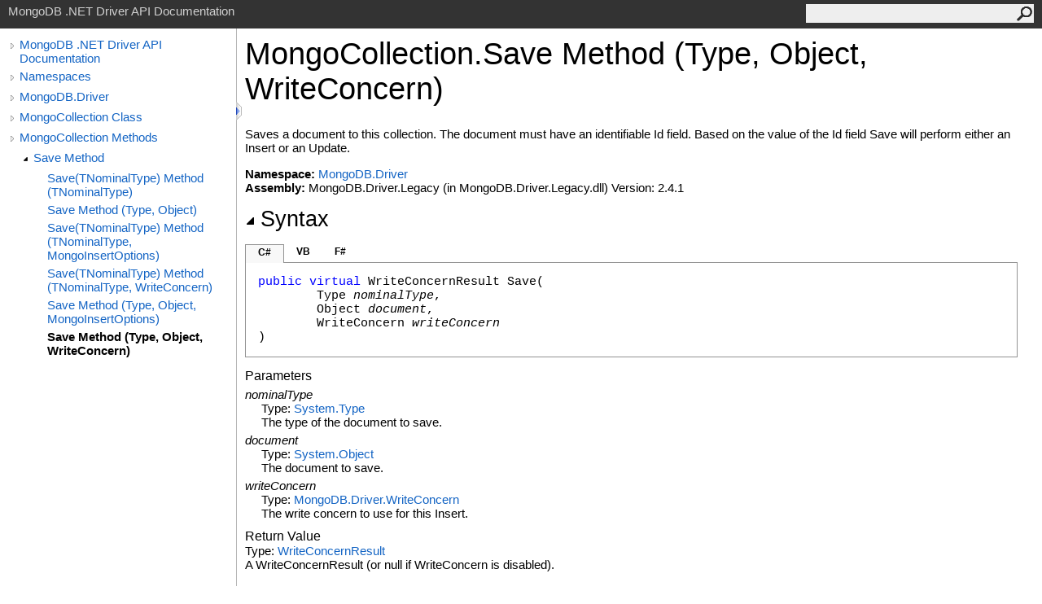

--- FILE ---
content_type: text/html; charset=utf-8
request_url: https://mongodb.github.io/mongo-csharp-driver/2.4/apidocs/html/M_MongoDB_Driver_MongoCollection_Save_2.htm
body_size: 2683
content:
<html><head><meta http-equiv="X-UA-Compatible" content="IE=edge" /><link rel="shortcut icon" href="../icons/favicon.ico" /><link rel="stylesheet" type="text/css" href="../styles/branding.css" /><link rel="stylesheet" type="text/css" href="../styles/branding-en-US.css" /><script type="text/javascript" src="../scripts/branding.js"> </script><meta http-equiv="Content-Type" content="text/html; charset=UTF-8" /><title>MongoCollection.Save Method (Type, Object, WriteConcern)</title><meta name="Language" content="en-us" /><meta name="Microsoft.Help.Id" content="M:MongoDB.Driver.MongoCollection.Save(System.Type,System.Object,MongoDB.Driver.WriteConcern)" /><meta name="Description" content="Saves a document to this collection. The document must have an identifiable Id field. Based on the value of the Id field Save will perform either an Insert or an Update." /><meta name="Microsoft.Help.ContentType" content="Reference" /><meta name="BrandingAware" content="true" /><meta name="container" content="MongoDB.Driver" /><meta name="file" content="M_MongoDB_Driver_MongoCollection_Save_2" /><meta name="guid" content="M_MongoDB_Driver_MongoCollection_Save_2" /><link rel="stylesheet" type="text/css" href="../styles/branding-Website.css" /><script type="text/javascript" src="../scripts/jquery-1.11.0.min.js"></script><script type="text/javascript" src="../scripts/branding-Website.js"></script></head><body onload="OnLoad('cs')"><input type="hidden" id="userDataCache" class="userDataStyle" /><div class="pageHeader" id="PageHeader">MongoDB .NET Driver API Documentation<form id="SearchForm" method="get" action="#" onsubmit="javascript:TransferToSearchPage(); return false;"><input id="SearchTextBox" type="text" maxlength="200" /><button id="SearchButton" type="submit"></button></form></div><div class="pageBody"><div class="leftNav" id="leftNav"><div id="tocNav"><div class="toclevel0" data-toclevel="0"><a class="tocCollapsed" onclick="javascript: Toggle(this);" href="#!"></a><a data-tochassubtree="true" href="R_Project_CSharpDriverDocs.htm" title="MongoDB .NET Driver API Documentation" tocid="roottoc">MongoDB .NET Driver API Documentation</a></div><div class="toclevel0" data-toclevel="0"><a class="tocCollapsed" onclick="javascript: Toggle(this);" href="#!"></a><a data-tochassubtree="true" href="R_Project_CSharpDriverDocs.htm" title="Namespaces" tocid="R_Project_CSharpDriverDocs">Namespaces</a></div><div class="toclevel0" data-toclevel="0"><a class="tocCollapsed" onclick="javascript: Toggle(this);" href="#!"></a><a data-tochassubtree="true" href="N_MongoDB_Driver.htm" title="MongoDB.Driver" tocid="N_MongoDB_Driver">MongoDB.Driver</a></div><div class="toclevel0" data-toclevel="0"><a class="tocCollapsed" onclick="javascript: Toggle(this);" href="#!"></a><a data-tochassubtree="true" href="T_MongoDB_Driver_MongoCollection.htm" title="MongoCollection Class" tocid="T_MongoDB_Driver_MongoCollection">MongoCollection Class</a></div><div class="toclevel0" data-toclevel="0"><a class="tocCollapsed" onclick="javascript: Toggle(this);" href="#!"></a><a data-tochassubtree="true" href="Methods_T_MongoDB_Driver_MongoCollection.htm" title="MongoCollection Methods" tocid="Methods_T_MongoDB_Driver_MongoCollection">MongoCollection Methods</a></div><div class="toclevel1" data-toclevel="1" data-childrenloaded="true"><a class="tocExpanded" onclick="javascript: Toggle(this);" href="#!"></a><a data-tochassubtree="true" href="Overload_MongoDB_Driver_MongoCollection_Save.htm" title="Save Method " tocid="Overload_MongoDB_Driver_MongoCollection_Save">Save Method </a></div><div class="toclevel2" data-toclevel="2"><a data-tochassubtree="false" href="M_MongoDB_Driver_MongoCollection_Save__1.htm" title="Save(TNominalType) Method (TNominalType)" tocid="M_MongoDB_Driver_MongoCollection_Save__1">Save(TNominalType) Method (TNominalType)</a></div><div class="toclevel2" data-toclevel="2"><a data-tochassubtree="false" href="M_MongoDB_Driver_MongoCollection_Save.htm" title="Save Method (Type, Object)" tocid="M_MongoDB_Driver_MongoCollection_Save">Save Method (Type, Object)</a></div><div class="toclevel2" data-toclevel="2"><a data-tochassubtree="false" href="M_MongoDB_Driver_MongoCollection_Save__1_1.htm" title="Save(TNominalType) Method (TNominalType, MongoInsertOptions)" tocid="M_MongoDB_Driver_MongoCollection_Save__1_1">Save(TNominalType) Method (TNominalType, MongoInsertOptions)</a></div><div class="toclevel2" data-toclevel="2"><a data-tochassubtree="false" href="M_MongoDB_Driver_MongoCollection_Save__1_2.htm" title="Save(TNominalType) Method (TNominalType, WriteConcern)" tocid="M_MongoDB_Driver_MongoCollection_Save__1_2">Save(TNominalType) Method (TNominalType, WriteConcern)</a></div><div class="toclevel2" data-toclevel="2"><a data-tochassubtree="false" href="M_MongoDB_Driver_MongoCollection_Save_1.htm" title="Save Method (Type, Object, MongoInsertOptions)" tocid="M_MongoDB_Driver_MongoCollection_Save_1">Save Method (Type, Object, MongoInsertOptions)</a></div><div class="toclevel2 current" data-toclevel="2"><a data-tochassubtree="false" href="M_MongoDB_Driver_MongoCollection_Save_2.htm" title="Save Method (Type, Object, WriteConcern)" tocid="M_MongoDB_Driver_MongoCollection_Save_2">Save Method (Type, Object, WriteConcern)</a></div></div><div id="tocResizableEW" onmousedown="OnMouseDown(event);"></div><div id="TocResize" class="tocResize"><img id="ResizeImageIncrease" src="../icons/TocOpen.gif" onclick="OnIncreaseToc()" alt="Click or drag to resize" title="Click or drag to resize"><img id="ResizeImageReset" src="../icons/TocClose.gif" style="display:none" onclick="OnResetToc()" alt="Click or drag to resize" title="Click or drag to resize"></div></div><div class="topicContent" id="TopicContent"><table class="titleTable"><tr><td class="titleColumn">MongoCollection<span id="LSTEFE61FA7_0"></span><script type="text/javascript">AddLanguageSpecificTextSet("LSTEFE61FA7_0?cpp=::|nu=.");</script>Save Method (Type, Object, WriteConcern)</td></tr></table><span class="introStyle"></span><div class="summary">
            Saves a document to this collection. The document must have an identifiable Id field. Based on the value
            of the Id field Save will perform either an Insert or an Update.
            </div><p> </p><strong>Namespace:</strong> <a href="N_MongoDB_Driver.htm">MongoDB.Driver</a><br /><strong>Assembly:</strong> MongoDB.Driver.Legacy (in MongoDB.Driver.Legacy.dll) Version: 2.4.1<div class="collapsibleAreaRegion"><span class="collapsibleRegionTitle" onclick="SectionExpandCollapse('ID1RB')" onkeypress="SectionExpandCollapse_CheckKey('ID1RB', event)" tabindex="0"><img id="ID1RBToggle" class="collapseToggle" src="../icons/SectionExpanded.png" />Syntax</span></div><div id="ID1RBSection" class="collapsibleSection"><div class="codeSnippetContainer"><div class="codeSnippetContainerTabs"><div id="ID0ECCA_tab1" class="codeSnippetContainerTab"><a href="#" onclick="javascript:ChangeTab('ID0ECCA','cs','1','3');return false;">C#</a></div><div id="ID0ECCA_tab2" class="codeSnippetContainerTab"><a href="#" onclick="javascript:ChangeTab('ID0ECCA','vb','2','3');return false;">VB</a></div><div id="ID0ECCA_tab3" class="codeSnippetContainerTab"><a href="#" onclick="javascript:ChangeTab('ID0ECCA','fs','3','3');return false;">F#</a></div></div><div class="codeSnippetContainerCodeContainer"><div class="codeSnippetToolBar"><div class="codeSnippetToolBarText"><a id="ID0ECCA_copyCode" href="#" onclick="javascript:CopyToClipboard('ID0ECCA');return false;" title="Copy">Copy</a></div></div><div id="ID0ECCA_code_Div1" class="codeSnippetContainerCode" style="display: block"><pre xml:space="preserve"><span class="keyword">public</span> <span class="keyword">virtual</span> <span class="identifier">WriteConcernResult</span> <span class="identifier">Save</span>(
	<span class="identifier">Type</span> <span class="parameter">nominalType</span>,
	<span class="identifier">Object</span> <span class="parameter">document</span>,
	<span class="identifier">WriteConcern</span> <span class="parameter">writeConcern</span>
)</pre></div><div id="ID0ECCA_code_Div2" class="codeSnippetContainerCode" style="display: none"><pre xml:space="preserve"><span class="keyword">Public</span> <span class="keyword">Overridable</span> <span class="keyword">Function</span> <span class="identifier">Save</span> ( 
	<span class="parameter">nominalType</span> <span class="keyword">As</span> <span class="identifier">Type</span>,
	<span class="parameter">document</span> <span class="keyword">As</span> <span class="identifier">Object</span>,
	<span class="parameter">writeConcern</span> <span class="keyword">As</span> <span class="identifier">WriteConcern</span>
) <span class="keyword">As</span> <span class="identifier">WriteConcernResult</span></pre></div><div id="ID0ECCA_code_Div3" class="codeSnippetContainerCode" style="display: none"><pre xml:space="preserve"><span class="keyword">abstract</span> <span class="identifier">Save</span> : 
        <span class="parameter">nominalType</span> : <span class="identifier">Type</span> * 
        <span class="parameter">document</span> : <span class="identifier">Object</span> * 
        <span class="parameter">writeConcern</span> : <span class="identifier">WriteConcern</span> <span class="keyword">-&gt;</span> <span class="identifier">WriteConcernResult</span> 
<span class="keyword">override</span> <span class="identifier">Save</span> : 
        <span class="parameter">nominalType</span> : <span class="identifier">Type</span> * 
        <span class="parameter">document</span> : <span class="identifier">Object</span> * 
        <span class="parameter">writeConcern</span> : <span class="identifier">WriteConcern</span> <span class="keyword">-&gt;</span> <span class="identifier">WriteConcernResult</span> </pre></div></div></div><script type="text/javascript">AddLanguageTabSet("ID0ECCA");</script><h4 class="subHeading">Parameters</h4><dl><dt><span class="parameter">nominalType</span></dt><dd>Type: <a href="http://msdn2.microsoft.com/en-us/library/42892f65" target="_blank">System<span id="LSTEFE61FA7_1"></span><script type="text/javascript">AddLanguageSpecificTextSet("LSTEFE61FA7_1?cs=.|vb=.|cpp=::|nu=.|fs=.");</script>Type</a><br />The type of the document to save.</dd><dt><span class="parameter">document</span></dt><dd>Type: <a href="http://msdn2.microsoft.com/en-us/library/e5kfa45b" target="_blank">System<span id="LSTEFE61FA7_2"></span><script type="text/javascript">AddLanguageSpecificTextSet("LSTEFE61FA7_2?cs=.|vb=.|cpp=::|nu=.|fs=.");</script>Object</a><br />The document to save.</dd><dt><span class="parameter">writeConcern</span></dt><dd>Type: <a href="T_MongoDB_Driver_WriteConcern.htm">MongoDB.Driver<span id="LSTEFE61FA7_3"></span><script type="text/javascript">AddLanguageSpecificTextSet("LSTEFE61FA7_3?cs=.|vb=.|cpp=::|nu=.|fs=.");</script>WriteConcern</a><br />The write concern to use for this Insert.</dd></dl><h4 class="subHeading">Return Value</h4>Type: <a href="T_MongoDB_Driver_WriteConcernResult.htm">WriteConcernResult</a><br />A WriteConcernResult (or null if WriteConcern is disabled).</div><div class="collapsibleAreaRegion" id="seeAlsoSection"><span class="collapsibleRegionTitle" onclick="SectionExpandCollapse('ID2RB')" onkeypress="SectionExpandCollapse_CheckKey('ID2RB', event)" tabindex="0"><img id="ID2RBToggle" class="collapseToggle" src="../icons/SectionExpanded.png" />See Also</span></div><div id="ID2RBSection" class="collapsibleSection"><h4 class="subHeading">Reference</h4><div class="seeAlsoStyle"><a href="T_MongoDB_Driver_MongoCollection.htm">MongoCollection Class</a></div><div class="seeAlsoStyle"><a href="Overload_MongoDB_Driver_MongoCollection_Save.htm">Save Overload</a></div><div class="seeAlsoStyle"><a href="N_MongoDB_Driver.htm">MongoDB.Driver Namespace</a></div></div></div></div><div id="pageFooter" class="pageFooter"><p>Copyright © 2010-2015 MongoDB Inc.</p><div class="feedbackLink">Send comments on this topic to
        <a id="HT_MailLink" href="mailto:dotnet-driver%40mongodb.com?Subject=MongoDB .NET Driver API Documentation">MongoDB</a></div><script type="text/javascript">
        var HT_mailLink = document.getElementById("HT_MailLink");
        var HT_mailLinkText = HT_mailLink.innerHTML;
        HT_mailLink.href += ": " + document.title + "\u0026body=" + encodeURIComponent("Your feedback is used to improve the documentation and the product. Your e-mail address will not be used for any other purpose and is disposed of after the issue you report is resolved. While working to resolve the issue that you report, you may be contacted via e-mail to get further details or clarification on the feedback you sent. After the issue you report has been addressed, you may receive an e-mail to let you know that your feedback has been addressed.");
        HT_mailLink.innerHTML = HT_mailLinkText;
        </script> </div></body></html>